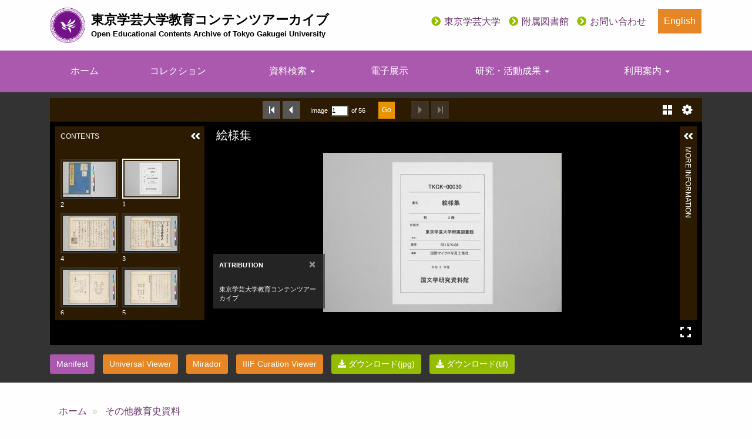

--- FILE ---
content_type: text/html; charset=UTF-8
request_url: https://d-archive.u-gakugei.ac.jp/item/tkgk-00030
body_size: 29890
content:
<!DOCTYPE html>
<html  lang="ja" dir="ltr" prefix="content: http://purl.org/rss/1.0/modules/content/  dc: http://purl.org/dc/terms/  foaf: http://xmlns.com/foaf/0.1/  og: http://ogp.me/ns#  rdfs: http://www.w3.org/2000/01/rdf-schema#  schema: http://schema.org/  sioc: http://rdfs.org/sioc/ns#  sioct: http://rdfs.org/sioc/types#  skos: http://www.w3.org/2004/02/skos/core#  xsd: http://www.w3.org/2001/XMLSchema# ">
  <head>
    <meta charset="utf-8" />
<script async src="https://www.googletagmanager.com/gtag/js?id=G-27DYLBV199"></script>
<script>window.dataLayer = window.dataLayer || [];function gtag(){dataLayer.push(arguments)};gtag("js", new Date());gtag("set", "developer_id.dMDhkMT", true);gtag("config", "G-27DYLBV199", {"groups":"default","page_placeholder":"PLACEHOLDER_page_location","allow_ad_personalization_signals":false});</script>
<link rel="canonical" href="https://d-archive.u-gakugei.ac.jp/item/tkgk-00030" />
<meta property="og:site_name" content="東京学芸大学教育コンテンツアーカイブ" />
<meta property="og:url" content="https://d-archive.u-gakugei.ac.jp/item/tkgk-00030" />
<meta property="og:title" content="絵様集" />
<meta name="Generator" content="Drupal 10 (https://www.drupal.org)" />
<meta name="MobileOptimized" content="width" />
<meta name="HandheldFriendly" content="true" />
<meta name="viewport" content="width=device-width, initial-scale=1.0" />
<link rel="icon" href="/themes/custom/ugakugei_archive/favicon.ico" type="image/vnd.microsoft.icon" />
<link rel="alternate" hreflang="ja" href="https://d-archive.u-gakugei.ac.jp/item/tkgk-00030" />
<script>window.a2a_config=window.a2a_config||{};a2a_config.callbacks=[];a2a_config.overlays=[];a2a_config.templates={};</script>

    <title>絵様集 | 東京学芸大学教育コンテンツアーカイブ</title>
    <link rel="stylesheet" media="all" href="/core/misc/components/progress.module.css?t7nf1y" />
<link rel="stylesheet" media="all" href="/core/misc/components/ajax-progress.module.css?t7nf1y" />
<link rel="stylesheet" media="all" href="/core/modules/system/css/components/align.module.css?t7nf1y" />
<link rel="stylesheet" media="all" href="/core/modules/system/css/components/fieldgroup.module.css?t7nf1y" />
<link rel="stylesheet" media="all" href="/core/modules/system/css/components/container-inline.module.css?t7nf1y" />
<link rel="stylesheet" media="all" href="/core/modules/system/css/components/clearfix.module.css?t7nf1y" />
<link rel="stylesheet" media="all" href="/core/modules/system/css/components/details.module.css?t7nf1y" />
<link rel="stylesheet" media="all" href="/core/modules/system/css/components/hidden.module.css?t7nf1y" />
<link rel="stylesheet" media="all" href="/core/modules/system/css/components/item-list.module.css?t7nf1y" />
<link rel="stylesheet" media="all" href="/core/modules/system/css/components/js.module.css?t7nf1y" />
<link rel="stylesheet" media="all" href="/core/modules/system/css/components/nowrap.module.css?t7nf1y" />
<link rel="stylesheet" media="all" href="/core/modules/system/css/components/position-container.module.css?t7nf1y" />
<link rel="stylesheet" media="all" href="/core/modules/system/css/components/reset-appearance.module.css?t7nf1y" />
<link rel="stylesheet" media="all" href="/core/modules/system/css/components/resize.module.css?t7nf1y" />
<link rel="stylesheet" media="all" href="/core/modules/system/css/components/system-status-counter.css?t7nf1y" />
<link rel="stylesheet" media="all" href="/core/modules/system/css/components/system-status-report-counters.css?t7nf1y" />
<link rel="stylesheet" media="all" href="/core/modules/system/css/components/system-status-report-general-info.css?t7nf1y" />
<link rel="stylesheet" media="all" href="/core/modules/system/css/components/tablesort.module.css?t7nf1y" />
<link rel="stylesheet" media="all" href="/core/modules/views/css/views.module.css?t7nf1y" />
<link rel="stylesheet" media="all" href="/modules/contrib/addtoany/css/addtoany.css?t7nf1y" />
<link rel="stylesheet" media="all" href="/themes/custom/ugakugei_archive/css/style.css?t7nf1y" />
<link rel="stylesheet" media="all" href="//fonts.googleapis.com/css2?family=Noto+Serif+JP" />

    
  </head>
  <body class="path-node page-node-type-archives navbar-is-static-top has-glyphicons">
    <a href="#main-content" class="visually-hidden focusable skip-link">
      メインコンテンツに移動
    </a>
    
      <div class="dialog-off-canvas-main-canvas" data-off-canvas-main-canvas>
    
<div class="wrap-content">
          <header>
            <div class="container">
      
      <div class="row">
        <div class="col-md-6">
          <div class="region region-navigation">
    <div class="branding">
      <a class="logo navbar-btn pull-left mr-3" href="/" title="ホーム" rel="home">
      <img src="/themes/custom/ugakugei_archive/logo.png" alt="ホーム" height="60" />
    </a>
      <a class="name" href="/" title="ホーム" rel="home">
    <div class="name-ja">東京学芸大学教育コンテンツアーカイブ</div>
    <div class="name-en">Open Educational Contents Archive of Tokyo Gakugei University</div>
  </a>
  </div>

  </div>

        </div>
        <div class="col-md-6">
          <div class="my-4">
            <div class="region region-utility">
    <nav role="navigation" aria-labelledby="block-utility-menu" id="block-utility" class="mr-4">
            
  <h2 class="visually-hidden" id="block-utility-menu">utility</h2>
  

        
			<ul class="menu menu--inline list-inline">
															<li class="first">
																									<a href="https://www.u-gakugei.ac.jp/">東京学芸大学</a>
									</li>
															<li>
																									<a href="https://lib.u-gakugei.ac.jp/">附属図書館</a>
									</li>
															<li class="last">
																									<a href="/node/6" data-drupal-link-system-path="node/6">お問い合わせ</a>
									</li>
					</ul>
	


  </nav>
<section class="language-switcher-language-url block block-language block-language-blocklanguage-interface clearfix" id="block-language-switch" role="navigation">
  
    

      <ul class="links"><li hreflang="ja" data-drupal-link-system-path="node/15721" class="ja is-active" aria-current="page"><a href="/item/tkgk-00030" class="language-link is-active" hreflang="ja" data-drupal-link-system-path="node/15721" aria-current="page">Japanese</a></li><li hreflang="en" data-drupal-link-system-path="node/15721" class="en"><a href="/en/item/tkgk-00030" class="language-link" hreflang="en" data-drupal-link-system-path="node/15721">English</a></li></ul>
  </section>


  </div>

          </div>
        </div>
      </div>
            </div>
      

                    <div class="navbar navbar-default navbar-static-top" id="navbar" role="banner">

                                <button type="button" class="navbar-toggle collapsed" data-toggle="collapse" data-target="#navbar-collapse">
              <span class="sr-only">Toggle navigation</span>
              <span class="icon-bar"></span>
              <span class="icon-bar"></span>
              <span class="icon-bar"></span>
            </button>
          
          <div id="navbar-collapse" class="navbar-collapse collapse">
                        <div class="container">
                          <div class="region region-navigation-collapsible">
    <nav role="navigation" aria-labelledby="block-ugakugei-archive-main-menu-menu" id="block-ugakugei-archive-main-menu">
            
  <h2 class="visually-hidden" id="block-ugakugei-archive-main-menu-menu">メインナビゲーション</h2>
  

        
      <ul class="menu menu--main nav navbar-nav">
                      <li class="first">
                                        <a href="/" data-drupal-link-system-path="&lt;front&gt;">ホーム</a>
              </li>
                      <li>
                                        <a href="/collection" data-drupal-link-system-path="collection">コレクション</a>
              </li>
                      <li class="expanded dropdown">
                                                                    <span class="navbar-text dropdown-toggle" data-toggle="dropdown">資料検索 <span class="caret"></span></span>
                        <ul class="dropdown-menu">
                      <li class="first">
                                        <a href="/search" data-drupal-link-system-path="search">資料検索</a>
              </li>
                      <li>
                                        <a href="/search?study_code=1" data-drupal-link-query="{&quot;study_code&quot;:&quot;1&quot;}" data-drupal-link-system-path="search">学校教材をさがす</a>
              </li>
                      <li class="last">
                                        <a href="/uri_honkoku_list" data-drupal-link-system-path="uri_honkoku_list">翻刻データのある資料</a>
              </li>
        </ul>
  
              </li>
                      <li>
                                        <a href="/exhibition" data-drupal-link-system-path="exhibition">電子展示</a>
              </li>
                      <li class="expanded dropdown">
                                                                    <span class="navbar-text dropdown-toggle" data-toggle="dropdown">研究・活動成果 <span class="caret"></span></span>
                        <ul class="dropdown-menu">
                      <li class="first last">
                                        <a href="/research/library" data-drupal-link-system-path="node/4016">附属図書館</a>
              </li>
        </ul>
  
              </li>
                      <li class="expanded dropdown last">
                                                                    <span class="navbar-text dropdown-toggle" data-toggle="dropdown">利用案内 <span class="caret"></span></span>
                        <ul class="dropdown-menu">
                      <li class="first">
                                        <a href="/help" data-drupal-link-system-path="node/17688">当サイトの使い方</a>
              </li>
                      <li>
                                        <a href="https://d-archive.u-gakugei.ac.jp/use_mirador" target="_blank">IIIF画像ビューワー Mirador を活用しよう</a>
              </li>
                      <li>
                                        <a href="/guide" data-drupal-link-system-path="node/2">コンテンツの二次利用</a>
              </li>
                      <li>
                                        <a href="/guide_original" data-drupal-link-system-path="node/17687">原資料の利用</a>
              </li>
                      <li class="last">
                                        <a href="/api" data-drupal-link-system-path="node/18115">学習指導要領コードAPI</a>
              </li>
        </ul>
  
              </li>
        </ul>
  

  </nav>

  </div>

                        </div>
                      </div>
        </div>
          </header>
  


  <div class="iiif_viewer mb-5">
    <div class="container">
      <iframe id="uv-iframe" class="uv-iframe my-3" src="/libraries/uv/uv.html#?manifest=/iiif/item/TKGK-00030/manifest.json"></iframe>
            <ul class="list-inline mb-0">
      <li><a href="/iiif/item/TKGK-00030/manifest.json" class="btn btn-sm btn-default" target="_blank">Manifest</a> </li>
      <li><a href="/libraries/uv/uv.html#?manifest=/iiif/item/TKGK-00030/manifest.json" class="btn btn-sm btn-info" target="_blank">Universal Viewer</a></li>
      <li><a href="/libraries/mirador/mirador.html?manifest=/iiif/item/TKGK-00030/manifest.json" class="btn btn-sm btn-info" target="_blank">Mirador</a></li>
      <li><a href="/libraries/iiif-curation-viewer/index.html?manifest=/iiif/item/TKGK-00030/manifest.json" class="btn btn-sm btn-info" target="_blank">IIIF Curation Viewer</a></li>
                  <li><div class="views-element-container form-group"><div class="view view-tiff-download view-id-tiff_download view-display-id-block_1 js-view-dom-id-d15b1a5158c84666196a63df409274f3b3239c9522d7be160d26db468eaf3064">

          <div class="mb-4"><div><div><a href="/iiif/2/library%252FTKGK-00030%252FTKGK-00030-00000.tif/full/max/0/default.jpg" class="btn btn-sm btn-primary mr-3" download><i class="fas fa-download"></i> ダウンロード(jpg)</a>
<a href="/download/library/TKGK-00030/TKGK-00030-00000.tif" id="js-tif-download" class="btn btn-sm btn-primary mr-3" download><i class="fas fa-download"></i> ダウンロード(tif)</a>
</div></div></div>

  
</div>
</div>
</li>
            </ul>     
    </div>
  </div>

  <div role="main" class="main-container container js-quickedit-main-content">

    <div class="row">

            
                  <section class="col-md-12">

                                      <div class="highlighted">  <div class="region region-highlighted">
    <div data-drupal-messages-fallback class="hidden"></div>

  </div>
</div>
                  
                
                          <a id="main-content"></a>
            <div class="region region-content">
        <ol class="breadcrumb">
          <li >
                  <a href="/">ホーム</a>
              </li>
          <li >
                  <a href="/collection/education">その他教育史資料</a>
              </li>
      </ol>

  <div class="row bs-2col-stacked node node--type-archives node--view-mode-full">
  

    <div class="mb-5 col-sm-12">
        
      <h1>絵様集</h1>
      
  

    
      <p class="mb-1">エヨウシュウ</p>
      
  

    
      <p>eyoshu</p>
      
  


  </div>
  
    <div class="col-sm-8">
    
  <div class="field field--name-field-creator field--type-string field--label-inline">
    <div class="field--label">責任表示</div>
          <div class="field--items">
              <div class="field--item">廣丹選</div>
              </div>
      </div>

  <div class="field field--name-field-language field--type-entity-reference field--label-inline">
    <div class="field--label">言語</div>
              <div class="field--item">jpn</div>
          </div>

  <div class="field field--name-field-publisher field--type-string field--label-inline">
    <div class="field--label">出版者</div>
          <div class="field--items">
              <div class="field--item">須原屋茂兵衛 </div>
              </div>
      </div>

  <div class="field field--name-field-temporal field--type-string field--label-inline">
    <div class="field--label">時代</div>
              <div class="field--item">江戸時代</div>
          </div>

  <div class="field field--name-field-issue field--type-string field--label-inline">
    <div class="field--label">刊行年、書写年等</div>
              <div class="field--item">宝暦9[1759]</div>
          </div>

  <div class="field field--name-field-issue-date field--type-string field--label-inline">
    <div class="field--label">刊行年、書写年等（西暦）</div>
              <div class="field--item">1759</div>
          </div>

  <div class="field field--name-field-description field--type-string-long field--label-inline">
    <div class="field--label">内容記述</div>
          <div class="field--items">
              <div class="field--item">1丁表に蔵書印「東京府尋常師範学校蔵書印」「東京学芸大学図書」あり</div>
              </div>
      </div>

  <div class="field field--name-field-location field--type-string field--label-inline">
    <div class="field--label">所在</div>
              <div class="field--item">日本近代教育史資料(東京学芸大学附属図書館)</div>
          </div>

  <div class="field field--name-field-call-number field--type-string field--label-inline">
    <div class="field--label">請求記号</div>
              <div class="field--item">521.5/Ko92</div>
          </div>

  <div class="field field--name-field-uri field--type-link field--label-inline">
    <div class="field--label">識別子（Handle）</div>
              <div class="field--item"><a href="http://hdl.handle.net/2309/00175190">http://hdl.handle.net/2309/00175190</a></div>
          </div>

  <div class="field field--name-field-uri-kotensek field--type-link field--label-inline">
    <div class="field--label">国書データベースURI</div>
              <div class="field--item"><a href="https://kotenseki.nijl.ac.jp/biblio/100346855/viewer/1">https://kotenseki.nijl.ac.jp/biblio/100346855/viewer/1</a></div>
          </div>

  <div class="field field--name-field-doi-kotensek field--type-string field--label-inline">
    <div class="field--label">国書データベースDOI</div>
              <div class="field--item">10.20730/100346855</div>
          </div>

  <div class="field field--name-field-uri-honkoku field--type-link field--label-inline">
    <div class="field--label">「みんなで翻刻」翻刻ページ</div>
              <div class="field--item"><a href="https://honkoku.org/app/#/transcription/CAC7B449652E0FB5203C7FA84B4D6F43/1/">https://honkoku.org/app/#/transcription/CAC7B449652E0FB5203C7FA84B4D6F43/1/</a></div>
          </div>

  </div>
  
    <div class="col-sm-4">
          <div  class="mb-3">
            <div  class="field-label-above">コレクション名</div>
  
            
<div  class="media panel panel-default p-3">
          <div  class="pull-left">
        
              <a href="https://d-archive.u-gakugei.ac.jp/collection/education"><img loading="lazy" src="/sites/default/files/styles/thumbnail/public/2022-05/10912399.jpg?itok=DmJoL2_t" width="100" height="67" alt="10912399" typeof="Image" class="img-responsive"></a>



      
  
    </div>


<div  class="media-body">
        
      <h4 class="media-heading">  <a href="/collection/education" hreflang="ja">その他教育史資料</a>
</h4>
      
  

      <div  class="mb-3">
        
      <span class="label label-default">附属図書館</span>
      
  
    </div>


            <div class="field field--name-field-summary field--type-string-long field--label-hidden field--item"><p>幅広い分野に渡って収集された、教育関連資料のコレクションです。附属図書館特別コレクションである望月文庫、日本近代教育史資料に収められています。</p></div>
      
  </div>
  </div>


      
  
    </div>


<div  class="panel panel-default my-4 panel-sm">
    
<div  class="list-group mb-4">
          <li  class="list-group-item">
            <div  class="field-label-above">コンテンツ（画像等本文データ）のライセンス</div>
  
            <div  class="comma-separated my-2">
                  
            <div class="field field--name-field-rights-img field--type-entity-reference field--label-hidden field--item">  <a href="https://creativecommons.org/licenses/by/4.0/deed.ja" target="blank"><img loading="lazy" src="/sites/default/files/styles/thumbnail/public/2022-01/by.png?itok=rERgrnTR" width="100" height="35" alt="cc-by" typeof="Image" class="img-responsive"></a>


</div>
      


      
      </div>
  
    </li>

      <div  class="list-group-item">
            <div  class="field-label-above">メタデータのライセンス</div>
  
            <div  class="comma-separated my-2">
                  
            <div class="field field--name-field-rights-img field--type-entity-reference field--label-hidden field--item">  <a href="https://creativecommons.org/publicdomain/zero/1.0/deed.ja" target="blank"><img loading="lazy" src="/sites/default/files/styles/thumbnail/public/2022-01/cc-zero.png?itok=Ue71snoH" width="100" height="35" alt="cc-zero" typeof="Image" class="img-responsive"></a>


</div>
      


      
      </div>
  
    </div>

      <li  class="list-group-item">
            <div  class="field-label-above">利用案内</div>
  
            <div  class="comma-separated">
            <span>コンテンツ（画像等本文データ）およびメタデータの二次利用に関する詳細情報、原資料の利用については、<strong><a data-entity-substitution="canonical" data-entity-type="node" data-entity-uuid="14680f95-3c29-40ff-81cf-c3d7d201c24f" href="/guide" title="コンテンツの二次利用について">利用案内のページ</a></strong>をご覧ください。</span>
      
      </div>
  
    </li>


            <div class="field field--name-dynamic-block-fieldnode-source-display field--type-ds field--label-hidden field--item"><div class="views-element-container form-group"><div class="view view-source-display view-id-source_display view-display-id-block_1 js-view-dom-id-f8dab9fc2a542e1575f12cfb82b778924824680b64f526090f931831ae287872">
  
    
      
      <div class="view-content">
          <div class="views-row"><div class="views-field views-field-field-title"><div class="field-content"><div class="pt-4 px-4 pb-0">
 <div class="field-label-above">二次利用時の表記例</div>
『絵様集』（東京学芸大学附属図書館所蔵）<br><a href="/item/tkgk-00030" hreflang="ja"><a href="https://d-archive.u-gakugei.ac.jp/item/tkgk-00030">https://d-archive.u-gakugei.ac.jp/item/tkgk-00030</a></a>
</div></div></div></div>

    </div>
  
          </div>
</div>
</div>
            <div  class="list-group-item">
            <div  class="field-label-above">IIIFマニフェストURI</div>
  
            <div class="views-element-container form-group"><div class="view view-iiifmanifest-uri view-id-iiifmanifest_uri view-display-id-block_1 js-view-dom-id-c45093e6368c267131ae97740c350b81949ad7c76c972027baa8b43451e0da4b">
  
    
      
      <div class="view-content">
          <div class="field--item views-row"><div class="views-field views-field-nothing"><span class="field-content"><a href="https://d-archive.u-gakugei.ac.jp/iiif/item/TKGK-00030/manifest.json" target="_blank">
<img src="/sites/default/files/2022-11/International_Image_Interoperability_Framework_logo.png" width="24" vertical-align="middle">https://d-archive.u-gakugei.ac.jp/iiif/item/TKGK-00030/manifest.json
</a></span></div></div>

    </div>
  
          </div>
</div>

      
  
    </div>


  </div>
  </div><span class="a2a_kit a2a_kit_size_32 addtoany_list" data-a2a-url="https://d-archive.u-gakugei.ac.jp/item/tkgk-00030" data-a2a-title="TKGK-00030"><a class="a2a_button_facebook"></a><a class="a2a_button_twitter"></a></span>
    
            <div class="line-it-button" data-color="default" data-count="false" data-env="REAL" data-lang="ja" data-size="small" data-type="share-b" data-url="https://d-archive.u-gakugei.ac.jp/item/tkgk-00030" data-ver="3" style="display: none;">&nbsp;</div>
<script src="https://www.line-website.com/social-plugins/js/thirdparty/loader.min.js" async="async" defer="defer"></script>
      
  


  </div>
  
  
</div>



  </div>

              </section>

                </div>
  </div>
<a class="pagetop" id="pagetop">
<i class="fas fa-chevron-circle-up fa-2x"></i>
</a>
</div>
<!-- .wrap-content -->

      <footer class="footer" role="contentinfo">
      <div class="container"></div>
      <div class="container my-4">
        <div class="row">
          <div class="col">
            <div class="branding">
      <a class="logo navbar-btn pull-left mr-3" href="/" title="ホーム" rel="home">
      <img src="/themes/custom/ugakugei_archive/logo.png" alt="ホーム" height="60" />
    </a>
      <a class="name" href="/" title="ホーム" rel="home">
    <div class="name-ja">東京学芸大学教育コンテンツアーカイブ</div>
    <div class="name-en">Open Educational Contents Archive of Tokyo Gakugei University</div>
  </a>
  </div>
<p class="site-address">〒184-8501 東京都小金井市貫井北町 4-1-1</p>
          </div>
        </div>
      </div>

      <div class="footer-copyright">
        <div class="container">Copyright (C) Tokyo Gakugei University. All Rights Reserved.</div>
      </div>
    </footer>
  
  </div>

    
    <script type="application/json" data-drupal-selector="drupal-settings-json">{"path":{"baseUrl":"\/","pathPrefix":"","currentPath":"node\/15721","currentPathIsAdmin":false,"isFront":false,"currentLanguage":"ja"},"pluralDelimiter":"\u0003","suppressDeprecationErrors":true,"ajaxPageState":{"libraries":"eJxdjkEOwjAMBD8U1U-K3MYNhjSObCeQ34MQQoXLajRzWUzJBesE_MCyq1QPq4ibKzb4UmxKkSufY5Mmg_RkXKQ4t5BFcqGIFct03gz-RbBpTgesaBR6xlvPxBF1u_Ag2F8nLAymu8F7F7zi40ccknqhJ0X-TNE","theme":"ugakugei_archive","theme_token":null},"ajaxTrustedUrl":[],"google_analytics":{"account":"G-27DYLBV199","trackOutbound":true,"trackMailto":true,"trackTel":true,"trackDownload":true,"trackDownloadExtensions":"7z|aac|arc|arj|asf|asx|avi|bin|csv|doc(x|m)?|dot(x|m)?|exe|flv|gif|gz|gzip|hqx|jar|jpe?g|js|mp(2|3|4|e?g)|mov(ie)?|msi|msp|pdf|phps|png|ppt(x|m)?|pot(x|m)?|pps(x|m)?|ppam|sld(x|m)?|thmx|qtm?|ra(m|r)?|sea|sit|tar|tgz|torrent|txt|wav|wma|wmv|wpd|xls(x|m|b)?|xlt(x|m)|xlam|xml|z|zip"},"bootstrap":{"forms_has_error_value_toggle":1,"modal_animation":1,"modal_backdrop":"true","modal_focus_input":1,"modal_keyboard":1,"modal_select_text":1,"modal_show":1,"modal_size":"","popover_enabled":1,"popover_animation":1,"popover_auto_close":1,"popover_container":"body","popover_content":"","popover_delay":"0","popover_html":0,"popover_placement":"right","popover_selector":"","popover_title":"","popover_trigger":"click","tooltip_enabled":1,"tooltip_animation":1,"tooltip_container":"body","tooltip_delay":"0","tooltip_html":0,"tooltip_placement":"auto left","tooltip_selector":"","tooltip_trigger":"hover"},"field_group":{"html_element":{"mode":"media","context":"view","settings":{"classes":"media-body","show_empty_fields":false,"id":"","element":"div","show_label":false,"label_element":"h3","label_element_classes":"","attributes":"","effect":"none","speed":"fast"}}},"views":{"ajax_path":"\/views\/ajax","ajaxViews":{"views_dom_id:d15b1a5158c84666196a63df409274f3b3239c9522d7be160d26db468eaf3064":{"view_name":"tiff_download","view_display_id":"block_1","view_args":"15721","view_path":"\/node\/15721","view_base_path":null,"view_dom_id":"d15b1a5158c84666196a63df409274f3b3239c9522d7be160d26db468eaf3064","pager_element":0}}},"user":{"uid":0,"permissionsHash":"394b9debd0acd092f450c0103e3d9933134f6c17f58a207eb90d7e7109a02fd5"}}</script>
<script src="/core/assets/vendor/jquery/jquery.min.js?v=3.7.1"></script>
<script src="/core/assets/vendor/underscore/underscore-min.js?v=1.13.7"></script>
<script src="/core/assets/vendor/once/once.min.js?v=1.0.1"></script>
<script src="/sites/default/files/languages/ja_aD8sFcokwjfWHRncVbkqUT5Nm7ehKgOMdRs3gsuvv3U.js?t7nf1y"></script>
<script src="/core/misc/drupalSettingsLoader.js?v=10.5.6"></script>
<script src="/core/misc/drupal.js?v=10.5.6"></script>
<script src="/core/misc/drupal.init.js?v=10.5.6"></script>
<script src="/core/assets/vendor/tabbable/index.umd.min.js?v=6.2.0"></script>
<script src="https://static.addtoany.com/menu/page.js" defer></script>
<script src="/modules/contrib/addtoany/js/addtoany.js?v=10.5.6"></script>
<script src="/themes/contrib/bootstrap/js/bootstrap-pre-init.js?t7nf1y"></script>
<script src="/themes/custom/ugakugei_archive/bootstrap/assets/javascripts/bootstrap/affix.js?t7nf1y"></script>
<script src="/themes/custom/ugakugei_archive/bootstrap/assets/javascripts/bootstrap/alert.js?t7nf1y"></script>
<script src="/themes/custom/ugakugei_archive/bootstrap/assets/javascripts/bootstrap/button.js?t7nf1y"></script>
<script src="/themes/custom/ugakugei_archive/bootstrap/assets/javascripts/bootstrap/carousel.js?t7nf1y"></script>
<script src="/themes/custom/ugakugei_archive/bootstrap/assets/javascripts/bootstrap/collapse.js?t7nf1y"></script>
<script src="/themes/custom/ugakugei_archive/bootstrap/assets/javascripts/bootstrap/dropdown.js?t7nf1y"></script>
<script src="/themes/custom/ugakugei_archive/bootstrap/assets/javascripts/bootstrap/modal.js?t7nf1y"></script>
<script src="/themes/custom/ugakugei_archive/bootstrap/assets/javascripts/bootstrap/tooltip.js?t7nf1y"></script>
<script src="/themes/custom/ugakugei_archive/bootstrap/assets/javascripts/bootstrap/popover.js?t7nf1y"></script>
<script src="/themes/custom/ugakugei_archive/bootstrap/assets/javascripts/bootstrap/scrollspy.js?t7nf1y"></script>
<script src="/themes/custom/ugakugei_archive/bootstrap/assets/javascripts/bootstrap/tab.js?t7nf1y"></script>
<script src="/themes/custom/ugakugei_archive/bootstrap/assets/javascripts/bootstrap/transition.js?t7nf1y"></script>
<script src="/themes/custom/ugakugei_archive/js/script.js?t7nf1y"></script>
<script src="/themes/contrib/bootstrap/js/drupal.bootstrap.js?t7nf1y"></script>
<script src="/themes/contrib/bootstrap/js/attributes.js?t7nf1y"></script>
<script src="/themes/contrib/bootstrap/js/theme.js?t7nf1y"></script>
<script src="/themes/contrib/bootstrap/js/popover.js?t7nf1y"></script>
<script src="/themes/contrib/bootstrap/js/tooltip.js?t7nf1y"></script>
<script src="/modules/contrib/google_analytics/js/google_analytics.js?v=10.5.6"></script>
<script src="/core/misc/jquery.form.js?v=4.3.0"></script>
<script src="/core/misc/progress.js?v=10.5.6"></script>
<script src="/themes/contrib/bootstrap/js/misc/progress.js?t7nf1y"></script>
<script src="/core/assets/vendor/loadjs/loadjs.min.js?v=4.3.0"></script>
<script src="/core/misc/debounce.js?v=10.5.6"></script>
<script src="/core/misc/announce.js?v=10.5.6"></script>
<script src="/core/misc/message.js?v=10.5.6"></script>
<script src="/themes/contrib/bootstrap/js/misc/message.js?t7nf1y"></script>
<script src="/core/misc/ajax.js?v=10.5.6"></script>
<script src="/themes/contrib/bootstrap/js/misc/ajax.js?t7nf1y"></script>
<script src="/core/modules/views/js/base.js?v=10.5.6"></script>
<script src="/core/modules/views/js/ajax_view.js?v=10.5.6"></script>
<script src="/themes/contrib/bootstrap/js/modules/views/ajax_view.js?t7nf1y"></script>

  </body>
</html>


--- FILE ---
content_type: text/html; charset=UTF-8
request_url: https://d-archive.u-gakugei.ac.jp/libraries/uv/uv.html
body_size: 4119
content:
<!--
    This is what the embed iframe src links to. It doesn't need to communicate with the parent page, only fill the available space and look for #? parameters
-->

<!DOCTYPE html>
<html lang="en" xmlns="http://www.w3.org/1999/xhtml">
<head>
    <meta name="viewport" content="width=device-width, initial-scale=1.0, maximum-scale=1.0, user-scalable=no" />
    <link rel="icon" href="favicon.ico">
    <link rel="stylesheet" type="text/css" href="uv.css">
    <script type="text/javascript" src="lib/offline.js"></script>
    <script type="text/javascript" src="helpers.js"></script>
    <style>
        body {
            margin: 0;
            padding: 0;
            overflow: hidden;
        }
        .subtitle {
            display: none;
        }
    </style>
    <script type="text/javascript">
    window.addEventListener('uvLoaded', function(e) { 
            urlDataProvider = new UV.URLDataProvider(true);
            var formattedLocales;
            var locales = urlDataProvider.get('locales', '');

            if (locales) {
                var names = locales.split(',');
                formattedLocales = [];

                for (var i in names) {
                    var nameparts = String(names[i]).split(':');
                    formattedLocales[i] = {name: nameparts[0], label: nameparts[1]};
                }
                
            } else {
                formattedLocales = [
                    {
                        name: 'en-GB'
                    }
                ]
            }

            var urlParentHash = parent.location.hash,
                current_page = 0;

            if(urlParentHash) {

                var param = urlParentHash.split('?'),
                    paramArray = [];

                for (i = 0; i < param.length; i++) {
                    var paramItem = param[i].split('=');
                    paramArray[paramItem[0]] = paramItem[1];
                }

                current_page = paramArray['page'] ? paramArray['page']-1 : current_page;


            } else {

                var urlHash = location.hash;

                if(urlHash) {

                    var param = urlHash.split('&'),
                        paramArray = [];

                    for (i = 0; i < param.length; i++) {
                        var paramItem = param[i].split('=');
                        paramArray[paramItem[0]] = paramItem[1];
                    }

                    current_page = paramArray['page'] ? paramArray['page'] : current_page;

                }

            }

            uv = createUV('#uv', {
                root: '.',
                iiifResourceUri: urlDataProvider.get('manifest'),
                configUri: urlDataProvider.get('config'),
                collectionIndex: Number(urlDataProvider.get('c', 0)),
                manifestIndex: Number(urlDataProvider.get('m', 0)),
                sequenceIndex: Number(urlDataProvider.get('s', 0)),
                canvasIndex: Number(current_page),
                rangeId: urlDataProvider.get('rid', 0),
                rotation: Number(urlDataProvider.get('r', 0)),
                xywh: urlDataProvider.get('xywh', ''),
                embedded: true,
                locales: formattedLocales
            }, urlDataProvider);

            var count = 1;

            uv.on('canvasIndexChanged', function(canvasIndex) {

                var target_page = canvasIndex;
                count += 1;
                window.parent.postMessage({page:target_page,count:count},'*');

            }, false);

        }, false);
    </script>
</head>    
<body>

<div id="uv" class="uv"></div>

<script>

    $(function() {

        var $UV = $('#uv');

        function resize() {
            var windowWidth = window.innerWidth;
            var windowHeight = window.innerHeight;
            $UV.width(windowWidth);
            $UV.height(windowHeight);
        }

        $(window).on('resize', function() {
            resize();
        });
        
        resize();
    });
    
</script>

<script type="text/javascript" src="uv.js"></script>

</body>
</html>


--- FILE ---
content_type: application/javascript
request_url: https://d-archive.u-gakugei.ac.jp/libraries/uv/lib/uv-seadragon-extension-dependencies.js
body_size: 206
content:
define(function () {
    return function (formats) {
        return {
            async: ['TreeComponent', 'GalleryComponent', 'MetadataComponent', 'openseadragon.min']
        };
    };
});


--- FILE ---
content_type: application/javascript
request_url: https://d-archive.u-gakugei.ac.jp/themes/custom/ugakugei_archive/js/script.js?t7nf1y
body_size: 2557
content:
(function ($, Drupal) {

  Drupal.behaviors.Scrollpagetop = {
    attach: function attach(context) {

      $('#pagetop').click(function () {
        var speed = 400; // ミリ秒
        var position = $('body').offset().top;
        $('body,html').animate({scrollTop:position}, speed, 'swing');
        window.history.pushState(null, null, this.hash);
        e.preventDefault();
        return false;
      });

    }
  };

  // ページ上部に移動
  Drupal.behaviors.Visiblespagetop = {

    attach: function attach(context) {

      var syncerTimeout = null;

      $( function() {
        $( window ).scroll( function() {

        if( syncerTimeout == null ) {

          syncerTimeout = setTimeout( function(){

            var element = $( '#pagetop' ),
            visible = element.is( ':visible' ),
            now = $( window ).scrollTop();

            if( now > 100 ) {
              if( !visible ) {
                element.fadeIn( 'slow' ) ;
              }
            }
            else if( visible ) {
              element.fadeOut( 'slow' ) ;
            }

            syncerTimeout = null ;
          } , 800 ) ;
        }
        } ) ;

      });

    }
  };

  window.addEventListener('message', function(event,data){

    if (!drupalSettings.views){ return false;}
    if (event.data.wappalyzer) { return false; }    

    var views = drupalSettings.views.ajaxViews,
        views_dom_id = Object.keys(views)[0],
        views_data = views[views_dom_id],
        view_args = views_data.view_args.split('/'),
        current_page = 0;

    // UVからのクリックイベントを取得
    if(event.data) {
      current_page = event.data.page ? Number(event.data.page): 0;
    }

    views_data.pager_element = current_page;

    // node id/ページ番号 をコンテクスチュアルフィルターに渡す
    views_data.view_args = views_data.view_args.split('/')[0] + '/' + (current_page);

    $.ajax({
      url: drupalSettings.path.baseUrl + 'views/ajax',
      type: 'post',
      data: views_data,
      dataType: 'json',
      success: function(response){

        $(response[4].selector).replaceWith(response[4].data);

        // viewの再設定
        Drupal.settings = response[0].settings;
        Drupal.attachBehaviors();


        // アドレスバーのURLを新しいページに更新する
        if(event.data.count && event.data.count > 2) {
          window.history.pushState(null, null, '#?page=' + (current_page+1));
        }

      }
    });


  });


})(jQuery, Drupal);

